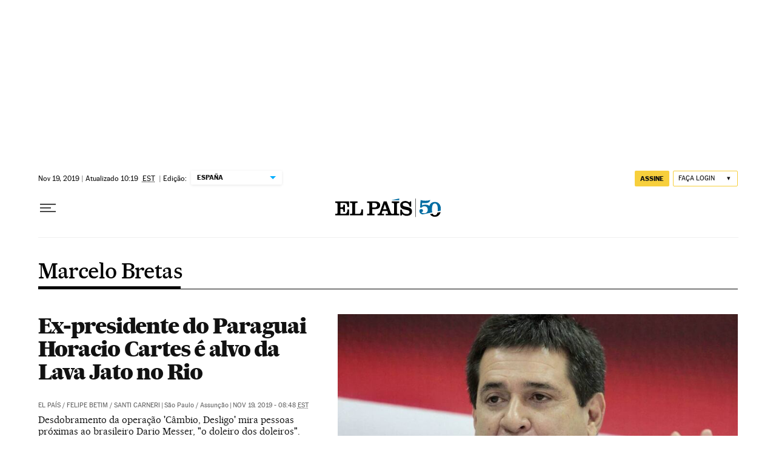

--- FILE ---
content_type: application/javascript; charset=utf-8
request_url: https://fundingchoicesmessages.google.com/f/AGSKWxWpZlav3ffBcxpPiLo5bA5CDpC5be1P2c6HV847hEec4rPPeL90OoUTPlAnot9AbA07IVZtS78YlVjBJox8JcRqIdgA1qX4zrKm526D5TLz3fpK3ojSGS9d1medK-xaa8tfzf8=?fccs=W251bGwsbnVsbCxudWxsLG51bGwsbnVsbCxudWxsLFsxNzY5OTE0NzYxLDU0NTAwMDAwMF0sbnVsbCxudWxsLG51bGwsW251bGwsWzcsNl0sbnVsbCxudWxsLG51bGwsbnVsbCxudWxsLG51bGwsbnVsbCxudWxsLG51bGwsM10sImh0dHBzOi8vYnJhc2lsLmVscGFpcy5jb20vbm90aWNpYXMvbWFyY2Vsby1kYS1jb3N0YS1icmV0YXMvIixudWxsLFtbOCwiRmYwUkdIVHVuOEkiXSxbOSwiZW4tVVMiXSxbMTYsIlsxLDEsMV0iXSxbMTksIjIiXSxbMTcsIlswXSJdLFsyNCwiIl0sWzI5LCJmYWxzZSJdXV0
body_size: 112
content:
if (typeof __googlefc.fcKernelManager.run === 'function') {"use strict";this.default_ContributorServingResponseClientJs=this.default_ContributorServingResponseClientJs||{};(function(_){var window=this;
try{
var rp=function(a){this.A=_.t(a)};_.u(rp,_.J);var sp=function(a){this.A=_.t(a)};_.u(sp,_.J);sp.prototype.getWhitelistStatus=function(){return _.F(this,2)};var tp=function(a){this.A=_.t(a)};_.u(tp,_.J);var up=_.ed(tp),vp=function(a,b,c){this.B=a;this.j=_.A(b,rp,1);this.l=_.A(b,_.Qk,3);this.F=_.A(b,sp,4);a=this.B.location.hostname;this.D=_.Fg(this.j,2)&&_.O(this.j,2)!==""?_.O(this.j,2):a;a=new _.Qg(_.Rk(this.l));this.C=new _.eh(_.q.document,this.D,a);this.console=null;this.o=new _.np(this.B,c,a)};
vp.prototype.run=function(){if(_.O(this.j,3)){var a=this.C,b=_.O(this.j,3),c=_.gh(a),d=new _.Wg;b=_.hg(d,1,b);c=_.C(c,1,b);_.kh(a,c)}else _.hh(this.C,"FCNEC");_.pp(this.o,_.A(this.l,_.De,1),this.l.getDefaultConsentRevocationText(),this.l.getDefaultConsentRevocationCloseText(),this.l.getDefaultConsentRevocationAttestationText(),this.D);_.qp(this.o,_.F(this.F,1),this.F.getWhitelistStatus());var e;a=(e=this.B.googlefc)==null?void 0:e.__executeManualDeployment;a!==void 0&&typeof a==="function"&&_.Uo(this.o.G,
"manualDeploymentApi")};var wp=function(){};wp.prototype.run=function(a,b,c){var d;return _.v(function(e){d=up(b);(new vp(a,d,c)).run();return e.return({})})};_.Uk(7,new wp);
}catch(e){_._DumpException(e)}
}).call(this,this.default_ContributorServingResponseClientJs);
// Google Inc.

//# sourceURL=/_/mss/boq-content-ads-contributor/_/js/k=boq-content-ads-contributor.ContributorServingResponseClientJs.en_US.Ff0RGHTun8I.es5.O/d=1/exm=ad_blocking_detection_executable,kernel_loader,loader_js_executable/ed=1/rs=AJlcJMwj_NGSDs7Ec5ZJCmcGmg-e8qljdw/m=cookie_refresh_executable
__googlefc.fcKernelManager.run('\x5b\x5b\x5b7,\x22\x5b\x5bnull,\\\x22elpais.com\\\x22,\\\x22AKsRol-73FJZQWmzFrM1id_CudtJkhatg_M7UgZEH6DmXTujYnyIuHkE2dhDA-_Ohs02dVO93LE6I46FWOaXoJyldQuc9Mtrp1yy3ymYOX9LG0lHNfwxgqM2Ms9lntRjPYI-ZZ0FnRNO38Wew7An9dsXejR-gNbGDw\\\\u003d\\\\u003d\\\x22\x5d,null,\x5b\x5bnull,null,null,\\\x22https:\/\/fundingchoicesmessages.google.com\/f\/AGSKWxWtLs_7f8m9p5OPZRBLnygVMFdJJ3uACRP5r7P-ubdD3ib680n7-rcOq1gA1D8USCt9MUZq7riSIh4evDq9oEpEQSyFe8uBXBBW3CKdv7Pf-6fVgwVVnjHRvNgsCCjcXfWrUIk\\\\u003d\\\x22\x5d,null,null,\x5bnull,null,null,\\\x22https:\/\/fundingchoicesmessages.google.com\/el\/AGSKWxUiGvG5QrOnoDftl-zBxfImmxAD6LSZpGGWPRz3sJ5RmJkl_rNd7DbSVs62yYZWgFosYzyP1ctJdmxLeRQOb2OWJAYdTj0-lBJLKMiOJgYdx_gNH7ogcdfL_MATihxNjWL2aBk\\\\u003d\\\x22\x5d,null,\x5bnull,\x5b7,6\x5d,null,null,null,null,null,null,null,null,null,3\x5d\x5d,\x5b2,1\x5d\x5d\x22\x5d\x5d,\x5bnull,null,null,\x22https:\/\/fundingchoicesmessages.google.com\/f\/AGSKWxVHkDwc7V4Sl-rvH3HzGbQZztpo3kvB_nnqHdqbHuV_fp_QOL0pTiM6vhojUuk2ZCdKQ7RPioc_tS6TK-8yFIorGHA7G7YMcW3soiu8w5hyXXU9DzRHLtBEZSTDF7oxAcaqR0Y\\u003d\x22\x5d\x5d');}

--- FILE ---
content_type: application/javascript; charset=utf-8
request_url: https://fundingchoicesmessages.google.com/f/AGSKWxVTMuyeBR5P4MG2ykFxSFSn6h-BfZfnrhrT179kNgqZMPgsuUP3KyNSwPBxizVAZXm2mwbMxt_qdXM5BWP09ZQ7qd34uosnMeFTwW4vb6KL-58fr0XI1PpqbfQC_qmFNG6WEyo8Uxvo1-OU77_JIjoed5sHBU0SlLDliNukS8Uri8hQlReeQEaqHY6F/_/spotx_adapter.=160x600;/adifyad.-ad-util--468x60-
body_size: -1282
content:
window['d7996b4e-a8c2-4f9b-b778-815940ba7354'] = true;